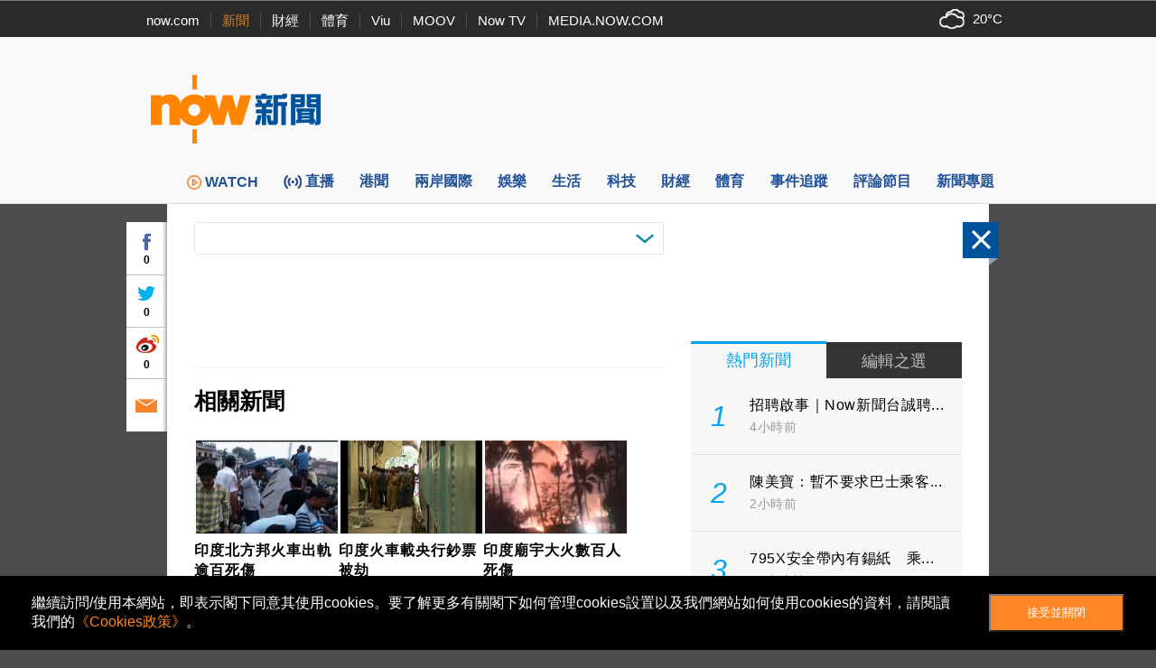

--- FILE ---
content_type: text/html; charset=utf-8
request_url: https://www.google.com/recaptcha/api2/aframe
body_size: 153
content:
<!DOCTYPE HTML><html><head><meta http-equiv="content-type" content="text/html; charset=UTF-8"></head><body><script nonce="vYP15gNAIhv836zHp0MN6w">/** Anti-fraud and anti-abuse applications only. See google.com/recaptcha */ try{var clients={'sodar':'https://pagead2.googlesyndication.com/pagead/sodar?'};window.addEventListener("message",function(a){try{if(a.source===window.parent){var b=JSON.parse(a.data);var c=clients[b['id']];if(c){var d=document.createElement('img');d.src=c+b['params']+'&rc='+(localStorage.getItem("rc::a")?sessionStorage.getItem("rc::b"):"");window.document.body.appendChild(d);sessionStorage.setItem("rc::e",parseInt(sessionStorage.getItem("rc::e")||0)+1);localStorage.setItem("rc::h",'1769774038965');}}}catch(b){}});window.parent.postMessage("_grecaptcha_ready", "*");}catch(b){}</script></body></html>